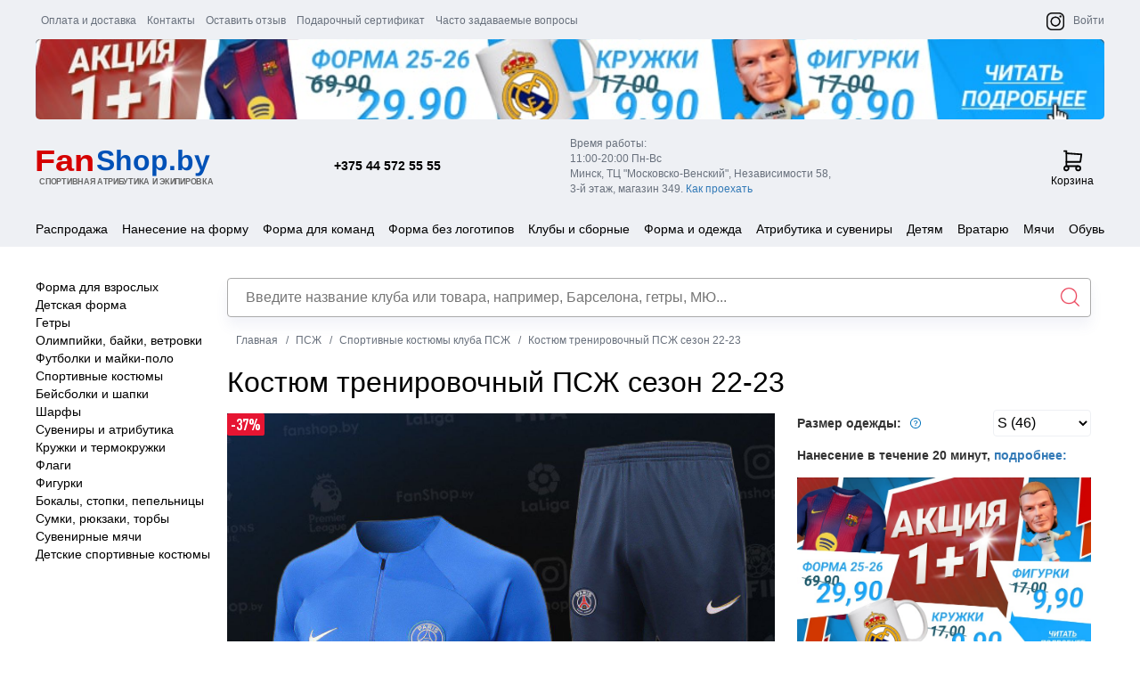

--- FILE ---
content_type: text/html; charset=UTF-8
request_url: https://fanshop.by/psg/suits/kostum_trenirovochnyi_fk_pszh_sezon_22-23/
body_size: 14495
content:
<!DOCTYPE html><html lang="ru"><head><link href="/images/favicon.ico" type="image/x-icon" rel="shortcut icon"/><link rel="icon" sizes="16x16 32x32" href="/images/favicon.ico"><link rel="icon" type="image/png" sizes="32x32" href="/images/favicon-32x32.png"><link rel="icon" type="image/png" sizes="16x16" href="/images/favicon-16x16.png"><link rel="apple-touch-icon" type="image/png" href="/images/apple-touch-icon.png"><link rel="icon" type="image/png" sizes="512x512" href="/img/favicons/android-chrome-512x512.png"><link rel="icon" type="image/png" sizes="192x192" href="/img/favicons/android-chrome-192x192.png"><meta charset="UTF-8"><meta http-equiv="X-UA-Compatible" content="IE=edge"><meta name="viewport" content="width=device-width, initial-scale=1, maximum-scale=1, user-scalable=no"/><meta name="csrf-param" content="_csrf-frontend"><meta name="csrf-token" content="9fMwtIA3i70XYpxwhDAzk7KASkwxsw5Z9rAJe9YZEVOAwx3Ez2HP6Hst8BzKXVbG-uQiCFbRT2HH_EQrjkl_FA=="><title>Костюм тренировочный ФК ПСЖ сезон 22-23 купить в Минске, цена</title><link href="https://fonts.googleapis.com/css?family=Roboto" rel="stylesheet" type="text/css"/><link href="https://fonts.googleapis.com/css?family=Righteous" rel="stylesheet" type="text/css"/><link href="/css/easyzoom.css" rel="stylesheet" type="text/css"/><link href="/css/swiper-bundle.min.css" rel="stylesheet" type="text/css"/><script src="/js/countDown.min.js" type="text/javascript"></script><script src="/js/swiper-bundle.min.js" type="text/javascript"></script><script src="/js/easyzoom.js" type="text/javascript"></script><!-- Yandex.Metrika counter --><script>
var fired = false;
function asyncJsLoad()
{
if (fired === false) {
fired = true;
setTimeout(() => {
//yandex
(function(m, e, t, r, i, k, a) {
m[i] = m[i] || function() {
(m[i].a = m[i].a || []).push(arguments)
};
m[i].l = 1 * new Date();
k = e.createElement(t), a = e.getElementsByTagName(t)[0], k.async = 1, k.src = r, a.parentNode.insertBefore(k, a)
})(window, document, "script", "https://mc.yandex.ru/metrika/tag.js", "ym");
ym(22254889, "init", {
clickmap: true,
trackLinks: true,
accurateTrackBounce: true,
webvisor: true
});
}, 1000)
}
}
window.addEventListener('scroll', () => {
asyncJsLoad();
});
window.addEventListener('click', () => {
asyncJsLoad();
});
</script><!-- Google Analytics --><script>
(function(i,s,o,g,r,a,m){i['GoogleAnalyticsObject']=r;i[r]=i[r]||function(){
(i[r].q=i[r].q||[]).push(arguments)},i[r].l=1*new Date();a=s.createElement(o),
m=s.getElementsByTagName(o)[0];a.async=1;a.src=g;m.parentNode.insertBefore(a,m)
})(window,document,'script','https://www.google-analytics.com/analytics.js','ga');
ga('create', 'UA-50329574-1', 'auto');
ga('send', 'pageview');
</script><!-- /Google Analytics --><script>
var triggeredUrl = 'https://fanshop.by/metrix-triggered/';
var timeLeft = 40;
</script><meta name="description" content="Костюм тренировочный ФК ПСЖ сезон 22-23 купить в магазине спортивной атрибутики и экипировки ✅ Нанесение фамилии и имени ✅ Бесплатная доставка по Беларуси при предоплате заказа"><meta name="keywords" content=""><link href="/minify/e9d6c66c4c799bb0773cd252ad108ed91cc9cae5.css?v=1769009864" rel="stylesheet"></head><body><div class="wrapper"><header><div class="container container-edit"><ul class="top-right-list"><li><a href="/about/payment-and-delivery/" title="Оплата и доставка">Оплата и
доставка</a></li><li><a href="/about/contacts/" title="Контакты">Контакты</a></li><li><a href="/feedback/" title="Оставить отзыв">Оставить отзыв</a></li><li><a href="/about/certificate/" title="Подарочный сертификат">Подарочный
сертификат</a><li><a href="/faq/" title="Часто задаваемые вопросы">Часто задаваемые вопросы</a></li></ul><ul class="top-right-list2"><li><a href="https://instagram.com/fanshop.by" target="_blank"><img src="/images/instagram-black.png" class="logo" alt="Интернет-магазин футбольной формы FanShop.by"></a></li><li><a href="/auth/">Войти</a></li></ul><div class="banner-bate"><div class="banner-block"><a href="/promotion"></a></div></div><div class="header-unset col-xs-12 col-sm-12 col-md-12 col-lg-12"><div class="col-xs-12 col-sm-1 col-md-6 col-lg-6 burger-tablet"><i class="fa fa-bars fa-2x toggle-btn" data-toggle="collapse" data-target="#menu-content"></i></div><div class="col-xs-12 col-sm-8 col-md-6 col-lg-6"><a href="/" class="logo"><img src="/images/logo2.svg" alt="fanshop.by"/></a><div class="phone"><a href="tel:+375445725555">+375 44 572 55 55</a></div></div><div class="col-xs-12 col-sm-3 col-md-6 col-lg-6"><p class="address"><span>Время работы:</span><span>11:00-20:00 Пн-Вс</span><span>Минск, ТЦ "Московско-Венский", Независимости 58,</span><span>3-й этаж, магазин 349. <a
href="/about/kak-proehat/">Как проехать</a></span><!--<span class="red red-text-desktop">7 января - выходной</span>--></p><a href="/basket/index/" class="cart"><span id="basket-total"><svg xmlns="http://www.w3.org/2000/svg" width="25" height="25" viewBox="0 0 23 27" fill="none"><path d="M3.81939 25.1876C5.2538 25.1876 6.41662 24.0248 6.41662 22.5904C6.41662 21.156 5.2538 19.9932 3.81939 19.9932C2.38499 19.9932 1.22217 21.156 1.22217 22.5904C1.22217 24.0248 2.38499 25.1876 3.81939 25.1876Z" stroke="black" stroke-width="2" stroke-linecap="round" stroke-linejoin="round"></path><path d="M18.1042 25.1876C19.5386 25.1876 20.7014 24.0248 20.7014 22.5904C20.7014 21.156 19.5386 19.9932 18.1042 19.9932C16.6698 19.9932 15.507 21.156 15.507 22.5904C15.507 24.0248 16.6698 25.1876 18.1042 25.1876Z" stroke="black" stroke-width="2" stroke-linecap="round" stroke-linejoin="round"></path><path d="M18.1041 19.9931H3.81939V1.8125H1.22217" stroke="black" stroke-width="2" stroke-linecap="round" stroke-linejoin="round"></path><path d="M3.81946 4.40966L22 5.70827L20.7014 14.7986H3.81946" stroke="black" stroke-width="2" stroke-linecap="round" stroke-linejoin="round"></path></svg></span>
Корзина</a></div></div></div><!--<span class="red red-text-tablet">7 января - выходной.</span>--><div class="container container-edit-mobile"><div class="logo-cart logo-cart2 col-xs-12 col-sm-12 col-md-12 col-lg-12"><div class="top-block col-xs-1 col-sm-1 col-md-12 col-lg-12 no-padding"> <a href="/catalog/mobile-menu/"><svg id="svg-icon-menu" viewBox="0 0 28 21" width="100%" height="100%"><path stroke="#000" stroke-width="3" vector-effect="non-scaling-stroke" d="M1,4 L21,4 M1,11 L21,11 M1,18 L21,18"></path></svg></a></div><div class="logo-block col-xs-7 col-sm-7 col-md-6 col-lg-6 no-padding"><a href="/"><img src="/images/new-logo.svg" class="logo" alt="Интернет-магазин футбольной формы FanShop.by"></a></div><div class="top-block-container col-xs-4 col-sm-4 col-md-12 col-lg-12 no-padding"><div class="top-block social-block col-xs-4 col-sm-4 col-md-6 col-lg-6"><a href="https://instagram.com/fanshop.by" target="_blank"><img src="/images/instagram-black.png" class="logo" alt="Интернет-магазин футбольной формы FanShop.by"></a></div><div class="top-block col-xs-4 col-sm-4 col-md-6 col-lg-6"><a data-toggle="modal" data-target="#address_modal"><svg xmlns="http://www.w3.org/2000/svg" width="26" height="25" viewBox="0 0 26 25" fill="none"><g clip-path="url(#clip0_1_209)"><path d="M4.02085 2H9.19732L11.7856 8.47059L8.55026 10.4118C9.93621 13.222 12.2106 15.4964 15.0209 16.8824L16.962 13.6471L23.4326 16.2353V21.4118C23.4326 22.0982 23.1599 22.7565 22.6745 23.2419C22.1892 23.7273 21.5308 24 20.8444 24C15.7964 23.6932 11.0352 21.5496 7.4591 17.9735C3.88303 14.3974 1.73939 9.63625 1.43262 4.58824C1.43262 3.90179 1.70531 3.24346 2.19069 2.75808C2.67608 2.27269 3.33441 2 4.02085 2" stroke="black" stroke-width="2" stroke-linecap="round" stroke-linejoin="round"></path></g><defs><clipPath id="clip0_1_209"><rect width="25" height="25" fill="white" transform="translate(0.222168)"></rect></clipPath></defs></svg></a></div><div class="top-block top-block-cart col-xs-4 col-sm-4 col-md-6 col-lg-6"><a href="/basket/index/" class="basket-href"><span id="basket-total-mobile"
style="display: block"><b></b></span><svg xmlns="http://www.w3.org/2000/svg" width="23" height="27" viewBox="0 0 23 27" fill="none"><path d="M3.81939 25.1876C5.2538 25.1876 6.41662 24.0248 6.41662 22.5904C6.41662 21.156 5.2538 19.9932 3.81939 19.9932C2.38499 19.9932 1.22217 21.156 1.22217 22.5904C1.22217 24.0248 2.38499 25.1876 3.81939 25.1876Z" stroke="black" stroke-width="2" stroke-linecap="round" stroke-linejoin="round"></path><path d="M18.1042 25.1876C19.5386 25.1876 20.7014 24.0248 20.7014 22.5904C20.7014 21.156 19.5386 19.9932 18.1042 19.9932C16.6698 19.9932 15.507 21.156 15.507 22.5904C15.507 24.0248 16.6698 25.1876 18.1042 25.1876Z" stroke="black" stroke-width="2" stroke-linecap="round" stroke-linejoin="round"></path><path d="M18.1041 19.9931H3.81939V1.8125H1.22217" stroke="black" stroke-width="2" stroke-linecap="round" stroke-linejoin="round"></path><path d="M3.81946 4.40966L22 5.70827L20.7014 14.7986H3.81946" stroke="black" stroke-width="2" stroke-linecap="round" stroke-linejoin="round"></path></svg></a></div></div><div class="top-block no-padding col-xs-12 col-sm-12 col-md-12 col-lg-12"><div class="search new-search"></div></div></div></div></header><!--<p class="red red-text-mobile"><span>7 января - выходной</span></p>--> <div class="content-container no-padding col-xs-12 col-sm-12 col-md-12 col-lg-12"><div class="content"><div class="horizontal-top-menu ft_nav top_nav"><ul><li class="sale-menu-item"><a href="/sale/">Распродажа</a> </li><li class="footbal-form"><a href="/drawings/">Нанесение на форму</a> </li><li class="footbal-form"><a href="/futbolnaya_forma_dlya_detskih_i_vzroslyh_komand/">Форма для команд</a> </li><li class="footbal-form"><a href="/forma-bez-logotipov/">Форма без логотипов</a> </li><li data-id="4">Клубы и сборные</li><li data-id="5">Форма и одежда</li><li data-id="6">Атрибутика и сувениры</li><li data-id="9">Детям</li><li data-id="7">Вратарю</li><li data-id="8">Мячи</li><li data-id="1">Обувь</li></ul></div><div class="internal-menu-block nav_option-wrap"><div data-id="4" class="internal-menu nav_option nav_option_4 clubs"><ul class=""><p class="title-club"><strong>Испания</strong></p><li><a href="/team-spain/"><span><img src="/upload/catalogs/1/40/2cc80d86f048e58dff5f60065bc70d57.png"
alt="Сборная Испании"/></span><p>Сборная Испании</p></a></li><li><a href="/barcelona/"><span><img src="/upload/catalogs/2/40/8b0f811ce5f624ff42f304e57505e40e.png"
alt="Барселона"/></span><p>Барселона</p></a></li><li><a href="/real/"><span><img src="/upload/catalogs/3/40/28d42e84248b21d24bacdf25e35548f7.png"
alt="Реал Мадрид"/></span><p>Реал Мадрид</p></a></li><li><a href="/atletico/"><span><img src="/upload/catalogs/4/40/be7ed8a198aa6ad402e22978172c0ca7.png"
alt="Атлетико Мадрид"/></span><p>Атлетико Мадрид</p></a></li><li><a href="/spain-clubs/"><span><img src="/upload/catalogs/5/40/9285d7644752dd19693c6ee9b0212a5e.png"
alt="другие клубы испанской Ла-Лиги"/></span><p>другие клубы испанской Ла-Лиги</p></a></li></ul><ul class=""><p class="title-club"><strong>Англия</strong></p><li><a href="/team-england/"><span><img src="/upload/catalogs/6/40/d507492ced1c0614c8ab77f9c6a9e827.png"
alt="Сборная Англии"/></span><p>Сборная Англии</p></a></li><li><a href="/manunited/"><span><img src="/upload/catalogs/7/40/ae658c20fb89f522f070648ca183227d.png"
alt="Манчестер Юнайтед"/></span><p>Манчестер Юнайтед</p></a></li><li><a href="/chelsea/"><span><img src="/upload/catalogs/8/40/6c7a731c808b78647226ffeffa906381.png"
alt="Челси"/></span><p>Челси</p></a></li><li><a href="/arsenal/"><span><img src="/upload/catalogs/9/40/2cdd2b62b1326791e49e3ec643490a37.png"
alt="Арсенал"/></span><p>Арсенал</p></a></li><li><a href="/liverpool/"><span><img src="/upload/catalogs/10/40/a3b89f3df4d4d00ab49128e68c3cf0ac.png"
alt="Ливерпуль"/></span><p>Ливерпуль</p></a></li><li><a href="/mancity/"><span><img src="/upload/catalogs/11/40/d08c300f78cc51e61ba4417f8c8f3cfb.png"
alt="Манчестер Сити"/></span><p>Манчестер Сити</p></a></li><li><a href="/tottenham/"><span><img src="/upload/catalogs/12/40/f30a2bac7fe6130ae35c164f92fdbc35.png"
alt="Тоттенхэм"/></span><p>Тоттенхэм</p></a></li><li><a href="/england-clubs/"><span><img src="/upload/catalogs/13/40/14edd5d8009b30161e9078d9fe503596.png"
alt="другие клубы английской Премьер-лиги"/></span><p>другие клубы английской Премьер-лиги</p></a></li></ul><ul class="france"><p class="title-club"><strong>Франция</strong></p><li><a href="/team-france/"><span><img src="/upload/catalogs/14/40/6ce6ae1c37e8b3b09a32ec63d13bb40d.png"
alt="Сборная Франции"/></span><p>Сборная Франции</p></a></li><li><a href="/psg/"><span><img src="/upload/catalogs/15/40/215bcf4115b072201e21d7696fcfb8a5.png"
alt="ПСЖ"/></span><p>ПСЖ</p></a></li><li><a href="/france-clubs/"><span><img src="/upload/catalogs/16/40/370ddcbe4e2dd6ebc4edd1d125eef21c.png"
alt="другие клубы Франции"/></span><p>другие клубы Франции</p></a></li></ul><ul class="germany"><p class="title-club"><strong>Германия</strong></p><li><a href="/team-germany/"><span><img src="/upload/catalogs/17/40/31872cf469faad6d0c784064e804f918.png"
alt="Сборная Германии"/></span><p>Сборная Германии</p></a></li><li><a href="/bayern/"><span><img src="/upload/catalogs/18/40/466e3cd0c5d5026e1a08513ee4829486.png"
alt="Бавария Мюнхен"/></span><p>Бавария Мюнхен</p></a></li><li><a href="/borussia/"><span><img src="/upload/catalogs/19/40/9ece3c7bc3c92b44a01549751a715306.png"
alt="Боруссия Дортмунд"/></span><p>Боруссия Дортмунд</p></a></li><li><a href="/germany-clubs/"><span><img src="/upload/catalogs/20/40/988b3b2961b6f8c0433ccf708fcd4b8d.png"
alt="другие клубы Германии"/></span><p>другие клубы Германии</p></a></li></ul><ul class=""><p class="title-club"><strong>Италия</strong></p><li><a href="/team-italy/"><span><img src="/upload/catalogs/21/40/274cf8d2372b1bde7bc4d27d05bb3bae.png"
alt="Сборная Италии"/></span><p>Сборная Италии</p></a></li><li><a href="/juventus/"><span><img src="/upload/catalogs/22/40/25cae2292df696dc767365fb95042650.png"
alt="Ювентус"/></span><p>Ювентус</p></a></li><li><a href="/inter/"><span><img src="/upload/catalogs/23/40/ad50b903a75cac0e5208df6d9bb0b635.png"
alt="Интер"/></span><p>Интер</p></a></li><li><a href="/milan/"><span><img src="/upload/catalogs/24/40/e44f4e84dda0b19863fe7b4b3a4e5aba.png"
alt="Милан"/></span><p>Милан</p></a></li><li><a href="/roma/"><span><img src="/upload/catalogs/25/40/6b4b2287bef8dc28b35ec78c8a062f75.png"
alt="Рома"/></span><p>Рома</p></a></li><li><a href="/italy-clubs/"><span><img src="/upload/catalogs/26/40/6bc8982ce87e287d8f2480c36f8cb919.png"
alt="другие клубы Италии"/></span><p>другие клубы Италии</p></a></li></ul><ul class="belarus"><p class="title-club"><strong>Беларусь</strong></p><li><a href="/team-belarus/"><span><img src="/upload/catalogs/27/40/4127e4cb3587682d7f5d37754c4e59dd.png"
alt="Сборная Беларуси"/></span><p>Сборная Беларуси</p></a></li><li><a href="/bate/"><span><img src="/upload/catalogs/28/40/e575cc7ebe389b8c02c595d9269ee088.png"
alt="БАТЭ"/></span><p>БАТЭ</p></a></li><li><a href="/fcminsk/"><span><img src="/upload/catalogs/29/40/8f282dd6df1fcacbb38f171370e7993c.png"
alt="ФК Минск"/></span><p>ФК Минск</p></a></li></ul><ul class=""><p class="title-club"><strong>Россия</strong></p><li><a href="/team-russia/"><span><img src="/upload/catalogs/30/40/9370a4b0abba8c4da5672fba4142b787.png"
alt="Сборная России"/></span><p>Сборная России</p></a></li><li><a href="/spartak/"><span><img src="/images/no_image.png"
alt="Спартак"/></span><p>Спартак</p></a></li><li><a href="/zenit/"><span><img src="/images/no_image.png"
alt="Зенит"/></span><p>Зенит</p></a></li><li><a href="/cska/"><span><img src="/upload/catalogs/33/40/31f37442a27f3f13929c5a08a750f567.png"
alt="ЦСКА"/></span><p>ЦСКА</p></a></li><li><a href="/russia-clubs/"><span><img src="/upload/catalogs/34/40/9e0eeb1df87f7c4b35efad98ded3b5e9.png"
alt="другие клубы России"/></span><p>другие клубы России</p></a></li></ul><ul class=""><p class="title-club"><strong>Сборные других стран</strong></p><li><a href="/team-portugal/"><span><img src="/upload/catalogs/35/40/fd96b7b3ae3d4e626baa145014833690.png"
alt="Сборная Португалии"/></span><p>Сборная Португалии</p></a></li><li><a href="/team-brasil/"><span><img src="/upload/catalogs/36/40/b2e384822a66602864de05749c9aa393.png"
alt="Сборная Бразилии"/></span><p>Сборная Бразилии</p></a></li><li><a href="/team-argentina/"><span><img src="/upload/catalogs/37/40/c70ba59c1916b2060923ac39568d4bda.png"
alt="Сборная Аргентины"/></span><p>Сборная Аргентины</p></a></li><li><a href="/another-clubs/"><span><img src="/upload/catalogs/40/40/eac15ec73ac91234335f07cce254fddf.png"
alt="Другие клубы"/></span><p>Другие клубы</p></a></li></ul></div><div data-id="5" class="internal-menu nav_option nav_option_5"><ul><li><a href="/jersey/"><img src="/upload/catalogs/1830/110/ef23a31e32af34687fd9a2f37c8a497c.png"
alt="Форма для взрослых"/>
Форма для взрослых </a></li><li><a href="/jr-jersey/"><img src="/upload/catalogs/1831/110/532ad80a5325f66556789ac611dff027.png"
alt="Детская форма"/>
Детская форма </a></li><li><a href="/retro/"><img src="/upload/catalogs/1832/110/3a90596ef2d5423a35dc7484006a645e.png"
alt="Ретро-форма"/>
Ретро-форма </a></li><li><a href="/nashivki/"><img src="/upload/catalogs/2955/110/166c7c2e4bb857f29025643eff242ba6.webp"
alt="Нашивки"/>
Нашивки </a></li><li><a href="/socks/"><img src="/upload/catalogs/1833/110/16718b9318d784e133168d5f50fa4cf2.png"
alt="Гетры"/>
Гетры </a></li><li><a href="/noski/"><img src="/upload/catalogs/2954/110/504e156aa698312f7bf162d1ab01b91e.webp"
alt="Носки"/>
Носки </a></li><li><a href="/jackets/"><img src="/upload/catalogs/1834/110/dc3426749c3efb0100fa23962282d6ef.png"
alt="Олимпийки, байки, ветровки"/>
Олимпийки, байки, ветровки </a></li><li><a href="/shirts/"><img src="/upload/catalogs/1835/110/f29ab68691ec66d4f6b3f3bda8e858db.png"
alt="Футболки и майки-поло"/>
Футболки и майки-поло </a></li><li><a href="/suits/"><img src="/upload/catalogs/1836/110/78f73eafe9ed2fb2d2e4f1aecbe4cfaf.png"
alt="Спортивные костюмы"/>
Спортивные костюмы </a></li><li><a href="/form-hats/"><img src="/upload/catalogs/1837/110/b73395078ee01304a1d7c9f775c09fe7.png"
alt="Бейсболки и шапки"/>
Бейсболки и шапки </a></li><li><a href="/form-scarfs/"><img src="/upload/catalogs/1838/110/a494cd8c3747e7e4440965b61d869dde.png"
alt="Шарфы"/>
Шарфы </a></li><li><a href="/zimnie_aksessuary/"><img src="/upload/catalogs/2953/110/d4da1fe50aaa53fb8543b959d528ded0.webp"
alt="Зимние аксессуары"/>
Зимние аксессуары </a></li><li><a href="/kid/"><img src="/upload/catalogs/1839/110/acbb16c1886d67a71a2e55731af3de99.png"
alt="Одежда для малышей"/>
Одежда для малышей </a></li><li><a href="/shields/"><img src="/upload/catalogs/2632/110/b36532ce0a805d9646f460f2a701bcb8.png"
alt="Щитки"/>
Щитки </a></li><li><a href="/underwear/"><img src="/upload/catalogs/2634/110/73fe4b41ced3f915beeec2fe89ed4b0c.png"
alt="Компрессионное белье"/>
Компрессионное белье </a></li><li><a href="/shorts/"><img src="/upload/catalogs/2854/110/7abddcbd14b19f5bdb3672959680e652.png"
alt="Шорты"/>
Шорты </a></li><li><a href="/forma-bez-logotipov/"><img src="/upload/catalogs/2633/110/bade796ce89beea4eb39ef56aa6816b7.png"
alt="Форма без логотипов"/>
Форма без логотипов </a></li><li><a href="/futbolnaya_forma_dlya_detskih_i_vzroslyh_komand/"><img src="/upload/catalogs/2949/110/ac40a2fcd461f16ba064fb737ada0446.png"
alt="Форма для команд"/>
Форма для команд </a></li></ul></div><div data-id="6" class="internal-menu nav_option nav_option_6"><ul><li><a href="/cups/"><img src="/upload/catalogs/1850/110/72076fd84658cd4e8305446d4863bec1.png"
alt="Кружки и термокружки"/>
Кружки и термокружки </a></li><li><a href="/flags/"><img src="/upload/catalogs/1851/110/85dcc90d9ff6932d83dd7d854a7b1103.png"
alt="Флаги"/>
Флаги </a></li><li><a href="/models/"><img src="/upload/catalogs/1852/110/620b10817206a04e280b6b8c838ebd4e.png"
alt="Фигурки"/>
Фигурки </a></li><li><a href="/clocks/"><img src="/upload/catalogs/1853/110/5d2f7de80bbd59a2056611629db228e4.png"
alt="Будильники и часы"/>
Будильники и часы </a></li><li><a href="/form-scarfs/"><img src="/upload/catalogs/1854/110/a46ad30af1365b4197f2387a45106692.png"
alt="Шарфы"/>
Шарфы </a></li><li><a href="/pockets/"><img src="/upload/catalogs/1855/110/50b627e24fb3ddfef079c5e7bc231f89.png"
alt="Кошельки"/>
Кошельки </a></li><li><a href="/covers/"><img src="/upload/catalogs/1856/110/8a386ca4b888450a813c7e7d34b8b1bb.png"
alt="Обложки для документов"/>
Обложки для документов </a></li><li><a href="/trinkets/"><img src="/upload/catalogs/1857/110/4be085768e71261a7662366066f54fd2.png"
alt="Брелоки и украшения"/>
Брелоки и украшения </a></li><li><a href="/badges/"><img src="/upload/catalogs/1858/110/00875e2217fbfd32c9eb66914db5f86d.png"
alt="Значки, магниты, наклейки"/>
Значки, магниты, наклейки </a></li><li><a href="/glass/"><img src="/upload/catalogs/1859/110/f4c808ce78976e2b9ae98e784f044836.png"
alt="Бокалы, стопки, пепельницы"/>
Бокалы, стопки, пепельницы </a></li><li><a href="/paper/"><img src="/upload/catalogs/1860/110/fd3b2037aed5dc2a10b876487761c8b4.png"
alt="Печатка и канцелярия"/>
Печатка и канцелярия </a></li><li><a href="/pennants/"><img src="/upload/catalogs/1861/110/7c4895aa001098c7469e664126988c49.png"
alt="Вымпелы"/>
Вымпелы </a></li><li><a href="/form-hats/"><img src="/upload/catalogs/1862/110/370f30115a430c89d3239f357dc774cb.png"
alt="Бейсболки и шапки"/>
Бейсболки и шапки </a></li><li><a href="/mousepads/"><img src="/upload/catalogs/1863/110/313d9267f7f389bb16ce6d1bf578b792.png"
alt="Коврики для мыши"/>
Коврики для мыши </a></li><li><a href="/linens/"><img src="/upload/catalogs/1865/110/533304d70c6833cd966794bf76d76988.png"
alt="Постельное, пледы, полотенца"/>
Постельное, пледы, полотенца </a></li><li><a href="/pillows/"><img src="/upload/catalogs/1866/110/8815afbee18e50bb144c6c8254d46caa.png"
alt="Подушки"/>
Подушки </a></li><li><a href="/wristbands/"><img src="/upload/catalogs/1867/110/c3740af4124312b7ca875a7d7703310b.png"
alt="Напульсники"/>
Напульсники </a></li><li><a href="/bags/"><img src="/upload/catalogs/1868/110/1006a7ce6ab9fe63040a1397b062796f.png"
alt="Сумки, рюкзаки, торбы"/>
Сумки, рюкзаки, торбы </a></li><li><a href="/puzzles/"><img src="/upload/catalogs/1869/110/14bd5b1fede6953ca0f042f71ef09227.png"
alt="Пазлы стадионов"/>
Пазлы стадионов </a></li><li><a href="/lighters/"><img src="/upload/catalogs/1870/110/cc61d31b91da8a6f2e3473425e788c60.png"
alt="Зажигалки"/>
Зажигалки </a></li></ul></div><div data-id="9" class="internal-menu nav_option nav_option_9"><ul><li><a href="/detskie_vratarskie_perchatki/"><img src="/upload/catalogs/2945/110/9ece347a147c2fd2b454185380f98003.png"
alt="Вратарские перчатки"/>
Вратарские перчатки </a></li><li><a href="/jr-socks/"><img src="/upload/catalogs/2683/110/c9e4887aa01f38ab9ae7754bd94ed46f.png"
alt="Гетры"/>
Гетры </a></li><li><a href="/jr-suits/"><img src="/upload/catalogs/2765/110/bcbac4dde7f797788da3a785da6d6d14.png"
alt="Спортивные костюмы"/>
Спортивные костюмы </a></li><li><a href="/jr-jersey/"><img src="/upload/catalogs/2806/110/ee53634fe1bf251099b53013b4895850.png"
alt="Детская форма"/>
Детская форма </a></li><li><a href="/form-hats/"><img src="/upload/catalogs/2807/110/61b166bf406985732e324fb0e21d202d.png"
alt="Бейсболки и шапки"/>
Бейсболки и шапки </a></li><li><a href="/form-scarfs/"><img src="/upload/catalogs/2808/110/b07de713118e32d49de7f0fcdc45730a.png"
alt="Шарфы"/>
Шарфы </a></li><li><a href="/kid/"><img src="/upload/catalogs/2809/110/e84bfede918f9c378fd64544ae214243.png"
alt="Одежда для малышей"/>
Одежда для малышей </a></li><li><a href="/souvenirs/"><img src="/upload/catalogs/2810/110/3852f2e0fcb7c8d1bcb5fd679fdc5364.png"
alt="Сувениры и атрибутика"/>
Сувениры и атрибутика </a></li><li><a href="/flags/"><img src="/upload/catalogs/2851/110/41dd18fbcf999eceec27a3210c2d7093.png"
alt="Флаги"/>
Флаги </a></li><li><a href="/cups/"><img src="/upload/catalogs/2852/110/db9c9b674be9c459a1ee9d1c13890d1b.png"
alt="Кружки и термокружки"/>
Кружки и термокружки </a></li><li><a href="/bags/"><img src="/upload/catalogs/2853/110/6413cbbf5ebf6635cc081ed8e520a706.png"
alt="Сумки, рюкзаки, торбы"/>
Сумки, рюкзаки, торбы </a></li></ul></div><div data-id="7" class="internal-menu nav_option nav_option_7"><ul><li><a href="/ekipirovka/"><img src="/upload/catalogs/2939/110/9023e5dd55ce9fcd258af530d64427c8.png"
alt="Экипировка"/>
Экипировка </a></li><li><a href="/gk-gloves/"><img src="/upload/catalogs/2638/110/cfc994ceb27295eec40e6930799d8926.png"
alt="Вратарские перчатки"/>
Вратарские перчатки </a></li></ul></div><div data-id="8" class="internal-menu nav_option nav_option_8"><ul><li><a href="/balls-5/"><img src="/upload/catalogs/2639/110/9a4a073e1150099d23541439491c3635.png"
alt="Футбольные мячи 5 размера"/>
Футбольные мячи 5 размера </a></li><li><a href="/balls-3_4/"><img src="/upload/catalogs/2640/110/dd7d5447310cf947969193d42bfa1fbd.png"
alt="Футбольные мячи 3,4 размера"/>
Футбольные мячи 3,4 размера </a></li><li><a href="/balls/"><img src="/upload/catalogs/2642/110/2647da2c3c1443a2a6bce6969011784e.png"
alt="Сувенирные мячи"/>
Сувенирные мячи </a></li><li><a href="/vse_myachi/"><img src="/upload/catalogs/2940/110/26f9ef40a592b32eff8727eab2c4f5d7.png"
alt="Все футбольные мячи"/>
Все футбольные мячи </a></li></ul></div><div data-id="1" class="internal-menu nav_option nav_option_1"><ul><li><a href="/boots-fg/"><img src="/upload/catalogs/2635/110/dfd81e9c9ddf6ff643ef897a511430a9.png"
alt="Бутсы"/>
Бутсы </a></li><li><a href="/boots-in/"><img src="/upload/catalogs/2637/110/ec8ebf550740a4e8591a5592ee5b4f2b.png"
alt="Футзалки"/>
Футзалки </a></li><li><a href="/sorokonozhki_shipovki/"><img src="/upload/catalogs/2952/110/b970e1f549dce530e6736a2840f4e41d.png"
alt="Шиповки"/>
Шиповки </a></li></ul></div></div><div class="content-page"><div class="left-block col-xs-12 col-sm-12 col-md-2 col-lg-2 no-padding"><div class="menu-block new-menu-block state-block"><ul><li><a href="/psg/jersey/">Форма для взрослых</a></li><li><a href="/psg/jr-jersey/">Детская форма</a></li><li><a href="/psg/socks/">Гетры</a></li><li><a href="/psg/jackets/">Олимпийки, байки, ветровки</a></li><li><a href="/psg/shirts/">Футболки и майки-поло</a></li><li><a href="/psg/suits/">Спортивные костюмы</a></li><li><a href="/psg/hats/">Бейсболки и шапки</a></li><li><a href="/psg/scarfs/">Шарфы</a></li><li><a href="/psg/souvenirs/">Сувениры и атрибутика</a></li><li><a href="/psg/cups/">Кружки и термокружки</a></li><li><a href="/psg/flags/">Флаги</a></li><li><a href="/psg/models/">Фигурки</a></li><li><a href="/psg/glass/">Бокалы, стопки, пепельницы</a></li><li><a href="/psg/bags/">Сумки, рюкзаки, торбы</a></li><li><a href="/psg/balls/">Сувенирные мячи</a></li><li><a href="/psg/jr-suits/">Детские спортивные костюмы</a></li></ul></div></div><div class="right-block col-xs-12 col-sm-12 col-md-10 col-lg-10"><div class="search new-search"><form action="/search/" id="search-form"><input type="text" name="q" id="search-products" value=""
data-autocomplete-url="/product/autocomplete/"
placeholder="Введите название клуба или товара, например, Барселона, гетры, МЮ..."><input type="submit" value=""></form></div><ol class="breadcrumbs" itemscope itemtype="http://schema.org/BreadcrumbList"><li itemprop='itemListElement' itemscope itemtype='http://schema.org/ListItem'><a href="/" itemprop="item"><span itemprop="name">Главная</span></a><meta itemprop="position" content="1"></li><li itemprop='itemListElement' itemscope itemtype='http://schema.org/ListItem'><a href="/psg/" itemprop="item"><span itemprop="name">ПСЖ</span></a><meta itemprop="position" content="2"></li><li itemprop='itemListElement' itemscope itemtype='http://schema.org/ListItem'><a href="/psg/suits/" itemprop="item"><span itemprop="name">Спортивные костюмы клуба ПСЖ</span></a><meta itemprop="position" content="3"></li><li class='active' itemprop='itemListElement' itemscope itemtype='http://schema.org/ListItem'><a itemprop="item"><span itemprop="name">Костюм тренировочный ПСЖ сезон 22-23</span></a><meta itemprop="position" content="4"></li></ol> <div itemscope itemtype="http://schema.org/Product"><h1 itemprop="name">Костюм тренировочный ПСЖ сезон 22-23</h1><div class="product"><div class="product__col product__col_1"><div class="product-discount">-37%</div><div class="swiper-container2"><div
style="--swiper-navigation-color: #fff; --swiper-pagination-color: #fff"
class="swiper-container mySwiper2"
><div class="swiper-wrapper"><div class="swiper-slide"><div class="swiper-zoom-container"><img src="/upload/products/5470/orig/254fa081fa4d9ed0e552d4339a334fe5.jpg" alt="Костюм тренировочный ПСЖ сезон 22-23" /></div></div></div><div class="swiper-button-next"></div><div class="swiper-button-prev"></div></div><div thumbsSlider="" class="swiper-container mySwiper"><div class="swiper-wrapper"><div class="swiper-slide" data-standard="/upload/products/5470/orig/254fa081fa4d9ed0e552d4339a334fe5.jpg"><img src="/upload/products/5470/orig/254fa081fa4d9ed0e552d4339a334fe5.jpg" alt="Костюм тренировочный ПСЖ сезон 22-23" draggable="false"/></div></div></div></div><div class="product-description" itemprop="description"><p><p>Костюм тренировочный ПСЖ<br>Спортивные футбольные костюмы — это неотъемлемая часть экипировки как профессиональных игроков, так и любителей этого увлекательного вида спорта. Они созданы для обеспечения максимального комфорта, свободы движений и стиля на поле и вне его.<br>Спортивные костюмы изготавливаются из легких и эластичных тканей, которые обеспечивают отличную вентиляцию и позволяют коже дышать. Это особенно важно во время интенсивных тренировок и матчей, когда каждый игрок нуждается в максимальной свободе движений.<br>Высококачественные ткани, используемые в производстве спортивных костюмов, обеспечивают их долговечность и стойкость к износу. Они выдерживают частые стирки и интенсивное использование, что делает их идеальным выбором для тренировок и матчей.<br>Спортивные костюмы подходят не только для футбольных тренировок и матчей, но и для повседневной носки, занятий спортом в зале или на свежем воздухе. Они идеально подходят для активного образа жизни и позволяют выглядеть стильно в любой ситуации.<br><span class="redactor-invisible-space"><br>Этот тренировочный костюм, а так же широкий выбор футбольной формы для детей и взрослых в нашем магазине по адресу г. Минск , проспект Независимости 58, 3 этаж, 349 бокс<span class="redactor-invisible-space">.</span></span></p></p></div><div class="product-faq"><p class="h5">Советы (FAQ)</p><ul><li><a href="/faq/dlya-chego-prednaznacheny-dannye-kostyumy/">Для чего предназначены данные костюмы?</a> </li><li><a href="/faq/est-li-karmany-v-sportivnykh-shtanakh/">Есть ли карманы в спортивных штанах?</a> </li><li><a href="/faq/est-li-na-rukave-spetsialnyy-derzhatel-dlya-paltsa/">Есть ли на рукаве специальный держатель для пальца?</a> </li><li><a href="/faq/material-iz-kotorogo-izgotovlen-kostyum-dyshit/">Материал, из которого изготовлен костюм, дышит?</a> </li><li><a href="/faq/shtany-na-shnurkakh/">Штаны на шнурках?</a> </li></ul></div></div><!--/.product__col_1 --><style></style><div class="product__col product__col_2 catalog-basket"><div class="product__info-block border-bottom"><div class="product__select-block"><label>Размер одежды:
<button type="button" class="size-popover-btn" data-toggle="popover-x" data-placement="left" data-target="#w0"><span class="b-source_tooltip"></span></button><div id="w0" class="popover popover-x popover-default popover-lg" role="dialog"><div class="arrow"></div><div class="popover-header popover-title"><button type="button" class="close" data-dismiss="popover-x" aria-hidden="true">&times;</button>
Мужская взрослая одежда
</div><div class="popover-body popover-content"><table class="table"><tr><th>Размер, Россия</th><th>Международный стандарт</th><th>Обхват груди,см</th><th>Обхват талии, см</th><th>Обхват бедер, см</th></tr><tr><td>46</td><td>S</td><td>92</td><td>77</td><td>96</td></tr><tr><td>48</td><td>M</td><td>96</td><td>82</td><td>100</td></tr><tr><td>50</td><td>L</td><td>100</td><td>88</td><td>104</td></tr><tr><td>52</td><td>XL</td><td>104</td><td>94</td><td>108</td></tr><tr><td>54</td><td>XXL</td><td>108</td><td>100</td><td>112</td></tr><tr><td>56</td><td>XXXL</td><td>112</td><td>104</td><td>116</td></tr></table></div></div> </label><select name="sizes" class="product-size product-select product-select_w150"><option value="S (46)">S (46)</option><option value="M (48)">M (48)</option><option value="L (50)">L (50)</option><option value="XL (52)">XL (52)</option><option value="2XL (54)">2XL (54)</option></select></div></div><div class="drawings-text">Нанесение в течение 20 минут, <a href="/drawings/">подробнее:</a></div><!--<div class="anketa-block"><a href=""><img src=""></a></div>--><div class="anketa-block"><a href="/promotion"><img src="/images/banners/season25-26/banner800x529.jpg" alt=""/></a></div><div class="product__info-block border-bottom buy-info-block"><div class="product__price-holder"><div class="product__prices" itemprop="offers" itemscope itemtype="http://schema.org/Offer"><div class="product__old-price"><span itemprop="price">189.90</span> <span itemprop="priceCurrency">руб</span></div><div class="product__current-price"><span itemprop="price">119.90</span> <span itemprop="priceCurrency">руб</span></div></div><!--<div>--><!--<input type="hidden" name="quantity" value="1">--><!--</div>--><button class="product__cart-button product-add" data-id="5470" data-url="/basket/add/ "><span class="product__cart-button-left"><img src="https://fanshop.by/images/plus-black.png" alt=""></span><span class="product__cart-button-right">КУПИТЬ</span></button></div><div class="product__price-note">Наличие и размер уточняйте по телефону</div></div><div class="product__info-block border-bottom free-info-block"><div class="conditions-block-desktop"><h2 class="footbal-form">Бесплатная доставка по РБ<svg xmlns="http://www.w3.org/2000/svg" width="24" height="24"><path d="M12 17.414 3.293 8.707l1.414-1.414L12 14.586l7.293-7.293 1.414 1.414L12 17.414z"></path></svg></h2><div class="conditions-list"><div class="product__conditions"><h3>Условия доставки по Беларуси:</h3><p>- <strong>Бесплатная доставка</strong> на все заказы от 45 руб., кроме хрупкой продукции.</p><p>- На заказы до 45 руб. действует платная доставка Белпочтой 5-10 руб. </p></div><div class="product__conditions"><h3>По Минску:</h3><p>- Платная доставка при 100% предоплате через такси.</p><p>- Платная доставка 6-12 руб. через сервис доставки. </p><p>- Самовывоз</p></div></div></div></div><div class="product__info-block border-bottom"><div class="product__chars"><div class="product__char"><div class="product__char-key">Артикул</div><div class="product__char-value">5470</div></div><div class="product__char"><div class="product__char-key">Материал</div><div class="product__char-value">Полиэстер</div></div><div class="product__char"><div class="product__char-key">Предназначение</div><div class="product__char-value">тренировочный</div></div><div class="product__char"><div class="product__char-key">Размеры</div><div class="product__char-value">S (46), M (48), L (50), XL (52), 2XL (54)</div></div><div class="product__char"><div class="product__char-key">Сезон</div><div class="product__char-value">22-23</div></div><div class="product__char"><div class="product__char-key">Страна</div><div class="product__char-value">Таиланд</div></div></div></div> <div class="product__info-block supplier"><a href="/supplier">Список производителей продукции магазина Fanshop.by</a></div><div class="product-description product-description-mobile" itemprop="description"><h2>Описание товара</h2><div class="description-text-block"><p><p>Костюм тренировочный ПСЖ<br>Спортивные футбольные костюмы — это неотъемлемая часть экипировки как профессиональных игроков, так и любителей этого увлекательного вида спорта. Они созданы для обеспечения максимального комфорта, свободы движений и стиля на поле и вне его.<br>Спортивные костюмы изготавливаются из легких и эластичных тканей, которые обеспечивают отличную вентиляцию и позволяют коже дышать. Это особенно важно во время интенсивных тренировок и матчей, когда каждый игрок нуждается в максимальной свободе движений.<br>Высококачественные ткани, используемые в производстве спортивных костюмов, обеспечивают их долговечность и стойкость к износу. Они выдерживают частые стирки и интенсивное использование, что делает их идеальным выбором для тренировок и матчей.<br>Спортивные костюмы подходят не только для футбольных тренировок и матчей, но и для повседневной носки, занятий спортом в зале или на свежем воздухе. Они идеально подходят для активного образа жизни и позволяют выглядеть стильно в любой ситуации.<br><span class="redactor-invisible-space"><br>Этот тренировочный костюм, а так же широкий выбор футбольной формы для детей и взрослых в нашем магазине по адресу г. Минск , проспект Независимости 58, 3 этаж, 349 бокс<span class="redactor-invisible-space">.</span></span></p></p></div></div></div><!--/.product__col_2 --></div></div><div class="catalog-container recommend-products"><p class="recommend-products-title"><strong>Рекомендуемые товары</strong></p><article class="outer-catalog-block col-xs-6 col-sm-6 col-md-4 col-lg-3" itemprop="itemListElement" itemscope="" itemtype="http://schema.org/Product"><div class="catalog-block catalog-basket"><div class="image-block" onclick="location.href = '/psg/cups/kruzhka_keramicheskaya_fk_pszh/'"><div class="percent"><span>-17%</span></div><img src="/upload/products/1573/220/a60bdc02fb359c36ee42837d3b3c1a3a.jpg" alt="Кружка керамическая ФК ПСЖ черная" title="Кружка керамическая ФК ПСЖ черная" itemprop="image"><br></div><div class="name-and-price-block"><div class="offers-block" itemprop="offers" itemscope itemtype="http://schema.org/Offer"><span><b itemprop="price">18<strong>.</strong><sup>00</sup></b> <strong itemprop="priceCurrency">руб</strong></span><label><b itemprop="price">15<strong>.</strong><sup>00</sup></b> <strong itemprop="priceCurrency">руб</strong></label><!--<input type="button" name="min" value="-" data-type="minus" class="change-quantity"><input type="text" name="quantity" value="1" class="product-quantity"><input type="button" name="max" value="+" data-type="plus" class="change-quantity">--></div><div class="name-and-buy-block"><a href="/psg/cups/kruzhka_keramicheskaya_fk_pszh/"><h2 itemprop="name">Кружка керамическая ФК ПСЖ черная</h2></a><button class="product-add" name="buy" data-toggle="modal" data-target="#order"
data-id="1573" data-url="/basket/add/">Купить
</button></div></div><!--<div class="hidden-block" itemprop="description"><p class="articul">Артикул: <b>1573</b></p></div>--></div></article><article class="outer-catalog-block col-xs-6 col-sm-6 col-md-4 col-lg-3" itemprop="itemListElement" itemscope="" itemtype="http://schema.org/Product"><div class="catalog-block catalog-basket"><div class="image-block" onclick="location.href = '/psg/jackets/vetrovka_fk_pszh_nike/'"><div class="percent"><span>-23%</span></div><img src="/upload/products/1850/220/365ab115cf646cdb62ff298712b379bc.jpg" alt="Ветровка ФК ПСЖ Nike" title="Ветровка ФК ПСЖ Nike" itemprop="image"><br></div><div class="name-and-price-block"><div class="offers-block" itemprop="offers" itemscope itemtype="http://schema.org/Offer"><span><b itemprop="price">155<strong>.</strong><sup>00</sup></b> <strong itemprop="priceCurrency">руб</strong></span><label><b itemprop="price">119<strong>.</strong><sup>90</sup></b> <strong itemprop="priceCurrency">руб</strong></label><!--<input type="button" name="min" value="-" data-type="minus" class="change-quantity"><input type="text" name="quantity" value="1" class="product-quantity"><input type="button" name="max" value="+" data-type="plus" class="change-quantity">--></div><div class="name-and-buy-block"><a href="/psg/jackets/vetrovka_fk_pszh_nike/"><h2 itemprop="name">Ветровка ФК ПСЖ Nike</h2></a><button class="product-add" name="buy" data-toggle="modal" data-target="#order"
data-id="1850" data-url="/basket/add/">Купить
</button></div></div><!--<div class="hidden-block" itemprop="description"><p class="articul">Артикул: <b>1850</b></p></div>--></div></article> </div><div class="modal fade" id="image-gallery" tabindex="-1" role="dialog" aria-labelledby="myModalLabel"
aria-hidden="true"><div class="modal-dialog"><div class="modal-content"><div class="modal-header"><button type="button" class="close" data-dismiss="modal" aria-label="Close"><span aria-hidden="true">×</span></button></div><div class="modal-body"><img id="image-gallery-image" class="img-responsive col-md-12" src=""></div><div class="modal-footer"><button type="button" class="btn btn-secondary float-left" id="show-previous-image"></button><button type="button" id="show-next-image" class="btn btn-secondary float-right"></button></div><p class="h4 modal-title" id="image-gallery-title"></p></div></div></div></div></div><footer class="footer col-xs-12 col-sm-12 col-md-12 col-lg-12"><div class="footer-container"><div class="col-xs-12 col-sm-6 col-md-6 col-lg-6"><p>© 2026 FanShop.by. Футбольная атрибутика и экипировка.</p><p>Работаем только по Республике Беларусь.</p></div><div class="col-xs-12 col-sm-6 col-md-6 col-lg-6"><p>Индивидуальный предприниматель Марченко Василий Александрович</p><p>Зарегистрирован Минским Горисполкомом 7 июля 2016 года</p><p>УНП 192674373</p><p>Адрес: 220012, г. Минск, пр-т Независимости, 74-14</p><p class="red-line">Адрес магазина: г. Минск, ТЦ "Московско-Венский", Независимости 58,
3-й этаж, магазин 349</p><p>Контактный телефон: +375 44 572-55-55; email: fanshop2019@yandex.by;</p><p>Интернет-магазин зарегистрирован в Торговом реестре Республики Беларусь: 14.05.2020 г.</p></div><div class="logo-list col-xs-12 col-sm-12 col-md-12 col-lg-12"><ul><li><img src="/images/mtbank.png" alt=""/></li><li><img src="/images/visa.png" alt=""/></li><li><img src="/images/verified_visa.png" alt=""/></li><li><img src="/images/mastercard.png" alt=""/></li><li><img src="/images/mastercard-securecode.png" alt=""/></li><li><img src="/images/belkart.png" alt=""/></li><li><img src="/images/belkart2.png" alt=""/></li><li><img src="/images/bepaid.png" alt=""/></li></ul></div></div></footer> </div></div><div class="modal fade" id="order" tabindex="-1" role="dialog" aria-labelledby="exampleModalLabel" aria-hidden="true"><div class="modal-dialog" role="document"><div class="modal-content"><div class="modal-header"><p class="h5 modal-title" id="exampleModalLabel">Ваш товар добавлен в корзину</p><button type="button" class="close" data-dismiss="modal" aria-label="Close"><span aria-hidden="true">&times;</span></button></div><div class="modal-body text-center"></div></div></div></div><div class="modal fade" id="callback" tabindex="-1" role="dialog" aria-labelledby="exampleModalLabel" aria-hidden="true"><div class="modal-dialog" role="document"><div class="modal-content"><div class="modal-header"><p class="h5 modal-title" id="exampleModalLabel">Заказать звонок</p><button type="button" class="close" data-dismiss="modal" aria-label="Close"><span aria-hidden="true">&times;</span></button></div><div class="modal-body"></div></div></div></div><div class="modal fade" id="address_modal" tabindex="-1" role="dialog" aria-labelledby="exampleModalLabel" aria-hidden="true"><div class="modal-dialog" role="document"><div class="modal-content"><div class="modal-header"><button type="button" class="close" data-dismiss="modal" aria-label="Close"><span aria-hidden="true">&times;</span></button></div><div class="modal-body"><p>Минск, ТЦ "Московско-Венский", Независимости 58,
3-й этаж, магазин 349.</p><p>Время работы:
11:00-20:00 Пн-Вс.</p><p>По любым вопросам звоните:<br><a href="tel:+375445725555">+375 44 572 55 55</a></p><!--<p><span class="red">7 января - выходной</span></p>--></div></div></div></div></div><script type="text/javascript">
var $easyzoom = null;
var api1 = null;
function initEasyZoom() {
// Instantiate EasyZoom instances
$easyzoom = $('.easyzoom').easyZoom();
// Setup thumbnails example
api1 = $easyzoom.filter('.easyzoom--with-thumbnails').data('easyZoom');
}
initEasyZoom();
function rebuildEasyZoom() {
$easyzoom.teardown();
initEasyZoom();
}
$('.thumbnails').on('click', 'a', function (e) {
if (api1) {
var $this = $(this);
e.preventDefault();
// Use EasyZoom's `swap` method
api1.swap($this.data('standard'), $this.attr('href'));
}
});
</script><script type="text/javascript">
// здесь нужная дата в формате гггг-мм-дд чч:мм:сс
var deadline = '2020-12-01 00:00:00';
var t = Date.parse(deadline) - Date.parse(new Date());
var seconds = Math.floor((t / 1000) % 60);
var minutes = Math.floor((t / 1000 / 60) % 60);
var hours = Math.floor((t / (1000 * 60 * 60)) % 24);
var days = Math.floor(t / (1000 * 60 * 60 * 24));
$(function () {
/* $('#counter').countdown({
image: '/images/black-numbers.png',
startTime: days + ':' + hours + ':' + minutes + ':' + seconds,
timerEnd: function () {
$("#timer2").html('Время истекло!');
}
});*/
});
</script><script type="text/javascript">
var swiper = new Swiper(".mySwiper", {
loop: true,
spaceBetween: 10,
slidesPerView: 4,
freeMode: true,
watchSlidesVisibility: true,
watchSlidesProgress: true,
});
var swiper2 = new Swiper(".mySwiper2", {
zoom: true,
loop: true,
spaceBetween: 10,
navigation: {
nextEl: ".swiper-button-next",
prevEl: ".swiper-button-prev",
},
thumbs: {
swiper: swiper,
},
});
</script><script src="/assets/205d18b1/jquery.min.js?v=1733828391"></script><script src="/minify/3efb87831396158cd290368a05b4ff8ce16f8ab8.js?v=1764186612"></script><script>jQuery(function ($) {
if (typeof timeLeft == 'number') {
setTimeout(function() {
if (typeof yaCounter22254889 !== 'undefined' && typeof yaCounter22254889.reachGoal === 'function') {
yaCounter22254889.reachGoal('visit40s');
$.ajax({
url: triggeredUrl,
method: 'POST'
})
} else {
console.log('can not call yaCounter22254889.reachGoal');
}
}, timeLeft * 1000)
}
});</script></body></html>